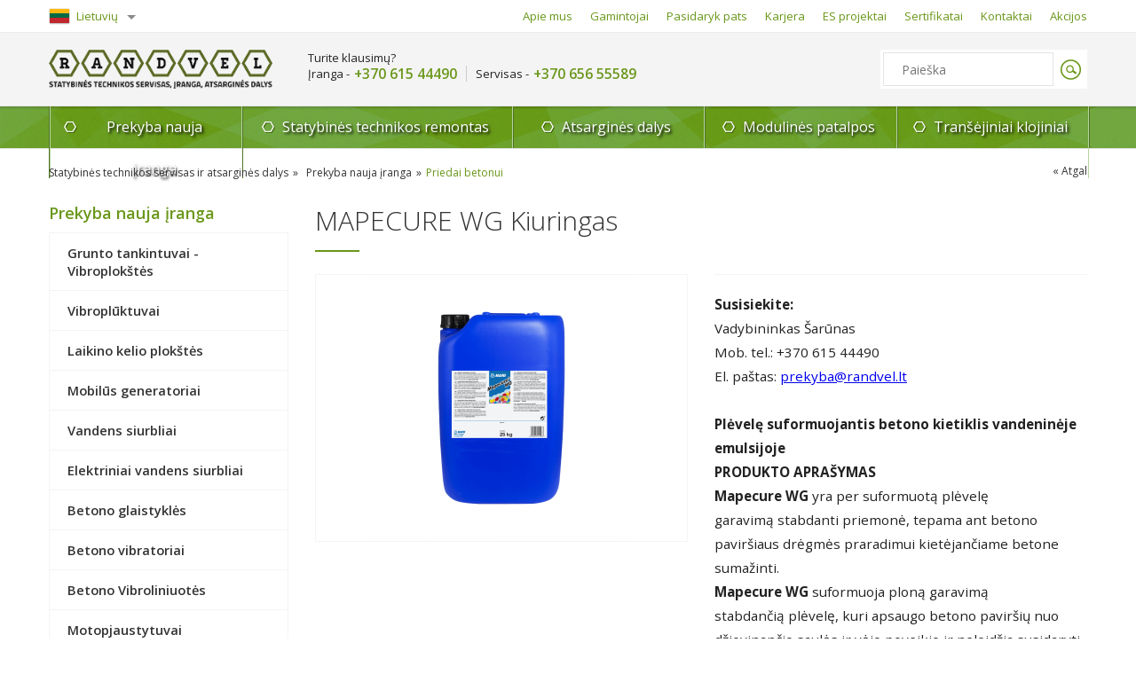

--- FILE ---
content_type: text/html
request_url: https://www.randvel.lt/nauja-iranga/mapecure-wg-kiuringas--882
body_size: 6487
content:
<!DOCTYPE html>
<html lang="lt">
<head>
<script>(function(w,d,s,l,i){w[l]=w[l]||[];w[l].push({'gtm.start':

new Date().getTime(),event:'gtm.js'});var f=d.getElementsByTagName(s)[0],

j=d.createElement(s),dl=l!='dataLayer'?'&l='+l:'';j.async=true;j.src=

'https://www.googletagmanager.com/gtm.js?id='+i+dl;f.parentNode.insertBefore(j,f);

})(window,document,'script','dataLayer','GTM-W596MDW');</script>
<base href="https://www.randvel.lt">
<title>MAPECURE WG Kiuringas | Betono Kietiklis | Apsauga nuo Džiūvimo</title>
<meta http-equiv="Content-Type" content="text/html; charset=utf-8">
<meta name="Description" content="MAPECURE WG betono kietiklis - plėvelę formuojanti vandeninė emulsija, sauganti betoną nuo džiūvimo ir įtrūkimų. Profesionalus sprendimas pramoninėms grindims." />
<link rel="shortcut icon" href="images/favicon.ico">
<link rel="apple-touch-icon" href="images/72x72.png">
<link rel="apple-touch-icon" sizes="76x76" href="images/76x76.png">
<link rel="apple-touch-icon" sizes="120x120" href="images/120x120.png">
<link rel="apple-touch-icon" sizes="152x152" href="images/152x152.png">
<meta property="og:image" content="https://www.randvel.lt/foto/185d7bc2d4.png" />
<meta name="viewport" content="width=device-width, initial-scale=1">
<link href="https://fonts.googleapis.com/css?family=Open+Sans:300,400,400i,600,700,800&amp;subset=cyrillic,cyrillic-ext,latin-ext" rel="stylesheet"> 
<link href="stilius.2.css?v=18" rel="stylesheet" type="text/css" />
<link rel="canonical" href="https://www.randvel.lt/nauja-iranga/mapecure-wg-kiuringas--882" />
<script src="js/jquery-1.11.3.min.js"></script>
<link rel="stylesheet" href="src/css/lightbox.min.css">
<script src="js/owl.carousel.js"></script>
</head>
<body>
<noscript><iframe src="https://www.googletagmanager.com/ns.html?id=GTM-W596MDW"
height="0" width="0" style="display:none;visibility:hidden"></iframe></noscript>
<div id="top">
	<div class="cnt">
	<div id="lang"><ul><li><span><img alt="Lietuvių kalba" src="images/lt_flag.png"> Lietuvių</span></li><li><a href="en"><img alt="English" src="images/en_flag.png"> English</a></li></ul></div>
	<div id="find"><span class="find_button"></span><div class="search"><form method="get" action="index.php"><input type="hidden" name="psl" value="paieska"><input type="text" name="key" placeholder="Paieška"><button type="submit"></button></form></div></div>
	<div id="topmeniu" class="collapse">
		<ul>
		<li><a href="apie-mus">Apie mus</a></li><li><a href="statybines-technikos-gamintojai">Gamintojai</a></li><li><a href="pasidaryk-pats">Pasidaryk pats</a></li><li><a href="karjera">Karjera</a></li><li><a href="es-projektai">ES projektai</a></li><li><a href="sertifikatai">Sertifikatai</a></li><li><a href="kontaktai">Kontaktai</a></li><li><a href="akcijos">Akcijos</a></li>
		</ul>
	</div>
	<a id="top_call_serv" class="topcall" href="tel:0037065655589">+370 656 55589</a><a id="top_call_irang" class="topcall" href="tel:0037061544490">+370 615 44490</a>
	<div class="cl"></div>
	</div>
</div>
<div id="head">
	<div class="cnt">
	<button type="button" class="navbar-toggle" data-toggle="collapse" data-target="#nav"><span class="icon-bar"></span><span class="icon-bar"></span><span class="icon-bar"></span><span class="icon-meniu">Meniu</span></button>
	<a title="Statybinės technikos remontas" class="logo" href="/"><img alt="Randvel" src="images/randvel-logo.png"></a>
	<div class="hinfo">Turite klausimų?<br>
	<span>Įranga - </span><a style="font-size:120%;" href="tel:0037061544490">+370 615 44490</a><span>Servisas - </span><a style="font-size:120%;" href="tel:0037065655589">+370 656 55589</a></div>
		<div class="search_head"><form method="get" action="index.php"><input type="hidden" name="psl" value="paieska"><input type="text" name="key" placeholder="Paieška"><button type="submit"></button></form></div>
	<div class="cl"></div>
	</div>
</div>
<div id="meniu">
	<div class="cnt">
	<ul>
	<li class="hs"><a href="prekyba-nauja-iranga">Prekyba nauja įranga</a><ul class="paslmeniu"><li><a href="prekyba-nauja-iranga/grunto-tankintuvai-vibroplokstes">Grunto tankintuvai - Vibroplokštės</a></li><li><a href="prekyba-nauja-iranga/vibropluktuvai">Vibroplūktuvai </a></li><li><a href="prekyba-nauja-iranga/laikino-kelio-plokstes">Laikino kelio plokštės</a></li><li><a href="prekyba-nauja-iranga/mobilus-generatoriai">Mobilūs generatoriai</a></li><li><a href="prekyba-nauja-iranga/vandens-siurbliai">Vandens siurbliai</a></li><li><a href="prekyba-nauja-iranga/elektriniai-vandens-siurbliai">Elektriniai vandens siurbliai</a></li><li><a href="prekyba-nauja-iranga/betono-glaistykles">Betono glaistyklės</a></li><li><a href="prekyba-nauja-iranga/betono-vibratoriai">Betono vibratoriai</a></li><li><a href="prekyba-nauja-iranga/betono-vibroliniuotes">Betono Vibroliniuotės</a></li><li><a href="prekyba-nauja-iranga/motopjaustytuvai">Motopjaustytuvai</a></li><li><a href="prekyba-nauja-iranga/asfalto-ir-betono-pjovimo-iranga">Asfalto ir betono pjovimo įranga</a></li><li><a href="prekyba-nauja-iranga/kuolu-kalimo-irengimai">Kuolų kalimo įrengimai</a></li><li><a href="prekyba-nauja-iranga/dregmes-surinktuvai">Drėgmės surinktuvai</a></li><li><a href="prekyba-nauja-iranga/sildytuvai">Šildytuvai</a></li><li><a href="prekyba-nauja-iranga/profesionalus-dulkiu-siurbliai">Profesionalūs dulkių siurbliai</a></li><li><a href="prekyba-nauja-iranga/termofikaciniai-sildytuvai">Termofikaciniai šildytuvai</a></li><li><a href="prekyba-nauja-iranga/benzininiai-varikliai">Benzininiai varikliai</a></li><li><a href="prekyba-nauja-iranga/betono-glaistymo-diskai">Betono glaistymo diskai</a></li><li><a href="prekyba-nauja-iranga/betono-glaistymo-peiliai">Betono glaistymo peiliai</a></li><li><a href="prekyba-nauja-iranga/masinos-sviezio-betono-pjovimui">Mašinos šviežio betono pjovimui</a></li><li><a href="prekyba-nauja-iranga/priedai-betonui">Priedai betonui</a></li><li><a href="prekyba-nauja-iranga/betonavimo-irankiai">Betonavimo įrankiai</a></li><li><a href="prekyba-nauja-iranga/betono-maisykles">Betono maišyklės</a></li><li><a href="prekyba-nauja-iranga/bosch-profesionalus-irankiai-ir-aksesuarai">Bosch profesionalūs įrankiai ir aksesuarai</a></li><li><a href="prekyba-nauja-iranga/armaturos-apdirbimo-iranga">Armatūros apdirbimo įranga</a></li><li><a href="prekyba-nauja-iranga/betono-frezavimo-masinos">Betono frezavimo mašinos</a></li><li><a href="prekyba-nauja-iranga/elektriniai-ventiliatoriai">Elektriniai ventiliatoriai</a></li><li><a href="prekyba-nauja-iranga/grindu-apdirbimo-masinos">Grindų apdirbimo mašinos</a></li><li><a href="prekyba-nauja-iranga/statybos-saugos-priemones">Statybos saugos priemonės</a></li><li><a href="prekyba-nauja-iranga/laikinos-tvoros">Laikinos tvoros</a></li><li><a href="prekyba-nauja-iranga/laikini-laiptai">Laikini laiptai</a></li><li><a href="prekyba-nauja-iranga/juostiniai-transporteriai">Juostiniai transporteriai</a></li><li><a href="prekyba-nauja-iranga/mini-dumperiai">Mini dumperiai</a></li><li><a href="prekyba-nauja-iranga/savaeiges-sluotos">Savaeigės šluotos</a></li><li><a href="prekyba-nauja-iranga/pramoniniai-generatoriai">Pramoniniai generatoriai</a></li><li><a href="prekyba-nauja-iranga/apsvietimo-sistemos">Apšvietimo sistemos</a></li><li><a href="prekyba-nauja-iranga/deimantiniai-greztuvai">Deimantiniai gręžtuvai</a></li><li><a href="prekyba-nauja-iranga/transejiniai-klojiniai">Tranšėjiniai klojiniai</a></li><li><a href="prekyba-nauja-iranga/elektros-paskirstymo-dezes">Elektros paskirstymo dėžės</a></li><li><a href="prekyba-nauja-iranga/adatiniu-filtru-sistema">Adatinių filtrų sistema</a></li><li><a href="prekyba-nauja-iranga/kroviniu-vezimeliai">Krovinių vežimėliai</a></li><li><a href="prekyba-nauja-iranga/oro-valytuvai">Oro valytuvai</a></li><li><a href="prekyba-nauja-iranga/ekskavatoriu-grandiniu-keitimo-prietaisas">Ekskavatorių grandinių keitimo prietaisas</a></li><li><a href="prekyba-nauja-iranga/-oro-kondicionieriai"> Oro kondicionieriai</a></li><li><a href="prekyba-nauja-iranga/gipso-kartono-keltuvas">Gipso kartono keltuvas</a></li><li><a href="prekyba-nauja-iranga/deimantiniai-diskai">Deimantiniai diskai</a></li><li><a href="prekyba-nauja-iranga/zemes-graztai">Žemės grąžtai</a></li><li><a href="prekyba-nauja-iranga/transeju-kasimo-masinos">Tranšėjų  kasimo mašinos</a></li><li><a href="prekyba-nauja-iranga/gerbuvio-prieziuros-prekes">Gerbūvio priežiūros prekės</a></li><li><a href="prekyba-nauja-iranga/statybinio-lauzo-latakai">Statybinio laužo latakai</a></li><li><a href="prekyba-nauja-iranga/pjovimo-stakles">Pjovimo staklės</a></li><li><a href="prekyba-nauja-iranga/statramsciai">Statramsčiai</a></li><li><a href="prekyba-nauja-iranga/auksto-slegio-plovimo-irenginiai">Aukšto slėgio plovimo įrenginiai</a></li><li><a href="prekyba-nauja-iranga/dulkiu-nusodintuvai">Dulkių nusodintuvai</a></li><li><a href="prekyba-nauja-iranga/konteineriu-palapines">Konteinerių palapinės</a></li><li><a href="prekyba-nauja-iranga/priedai-technikai">Priedai technikai</a></li><li><a href="prekyba-nauja-iranga/karuciai">Karučiai</a></li><li><a href="prekyba-nauja-iranga/kuro-talpyklos">Kuro talpyklos</a></li><li><a href="prekyba-nauja-iranga/suvirinimo-generatoriai">Suvirinimo generatoriai</a></li><li><a href="prekyba-nauja-iranga/statybines-gerves">Statybinės gervės</a></li><li><a href="prekyba-nauja-iranga/matavimo-prietaisai">Matavimo prietaisai</a></li><li><a href="prekyba-nauja-iranga/naudota-iranga">Naudota įranga</a></li><li><a href="prekyba-nauja-iranga/kopecios">Kopėčios</a></li><li><a href="prekyba-nauja-iranga/palapiniu-skalbimo-masinos">Palapinių skalbimo mašinos</a></li><li><a href="prekyba-nauja-iranga/mini-krautuvai">Mini krautuvai</a></li></ul></li>
	<li class="hs"><a href="statybines-technikos-remontas">Statybinės technikos remontas</a></li><li class="hs"><a href="atsargines-detales">Atsarginės dalys</a><ul class="prmeniu"><li><a href="atsargines-detales/ekskavatoriu-ir-buldozeriu-dalys">Ekskavatorių ir buldozerių dalys</a><ul><li><a href="atsargines-detales/ekskavatoriu-ir-buldozeriu-dalys/mini-ekskavatoriaus-dalys">Mini ekskavatoriaus dalys</a></li><li><a href="atsargines-detales/ekskavatoriu-ir-buldozeriu-dalys/ekskavatoriu-buldozeriu-greideriu-dalys">Ekskavatorių, buldozerių, greiderių dalys</a></li><li><a href="atsargines-detales/ekskavatoriu-ir-buldozeriu-dalys/kitos-statybines-technikos-dalys">Kitos statybinės technikos dalys</a></li><li><a href="atsargines-detales/ekskavatoriu-ir-buldozeriu-dalys/kausu-dantys-ir-peiliai">Kaušų dantys ir peiliai</a></li><li><a href="atsargines-detales/ekskavatoriu-ir-buldozeriu-dalys/kasimo-kausai-greitos-jungtys">Kasimo kaušai, greitos jungtys</a></li><li><a href="atsargines-detales/ekskavatoriu-ir-buldozeriu-dalys/kaisciai-ivores">Kaiščiai, įvorės</a></li><li><a href="atsargines-detales/ekskavatoriu-ir-buldozeriu-dalys/kabinu-stiklai">Kabinų stiklai</a></li><li><a href="atsargines-detales/ekskavatoriu-ir-buldozeriu-dalys/hidraulines-pavaros">Hidraulinės pavaros</a></li><li><a href="atsargines-detales/ekskavatoriu-ir-buldozeriu-dalys/variklio-dalys">Variklio dalys</a></li><li><a href="atsargines-detales/ekskavatoriu-ir-buldozeriu-dalys/transmisijos-dalys">Transmisijos dalys</a></li><li><a href="atsargines-detales/ekskavatoriu-ir-buldozeriu-dalys/hidraulikos-siurbliai">Hidraulikos siurbliai</a></li><li><a href="atsargines-detales/ekskavatoriu-ir-buldozeriu-dalys/pakabos-dalys">Pakabos dalys</a></li><li><a href="atsargines-detales/ekskavatoriu-ir-buldozeriu-dalys/kainynas">Kainynas</a></li></ul></li><li><a href="atsargines-detales/statybines-technikos-atsargines-dalys">Statybinės technikos atsarginės dalys</a><ul><li><a href="atsargines-detales/statybines-technikos-atsargines-dalys/honda-varikliu-atsargines-detales">HONDA variklių atsarginės detalės</a></li><li><a href="atsargines-detales/statybines-technikos-atsargines-dalys/husqvarna-atsargines-dalys">Husqvarna atsarginės dalys</a></li></ul></li><li><a href="atsargines-detales/aliumines-uzvaziavimo-rampos">Aliuminės užvažiavimo rampos</a></li><li><a href="atsargines-detales/sandelio-likuciu-ispardavimas">Sandėlio likučių išpardavimas</a><ul><li><a href="atsargines-detales/sandelio-likuciu-ispardavimas/variklio-skyriaus-dalys">Variklio skyriaus dalys</a></li><li><a href="atsargines-detales/sandelio-likuciu-ispardavimas/viksrai">Vikšrai</a></li><li><a href="atsargines-detales/sandelio-likuciu-ispardavimas/zvaigzdes">Žvaigždės</a></li><li><a href="atsargines-detales/sandelio-likuciu-ispardavimas/spyruokles--itempejai">Spyruoklės , Įtempėjai</a></li><li><a href="atsargines-detales/sandelio-likuciu-ispardavimas/virsutiniai-ir-apatiniai-ritineliai">Viršutiniai ir Apatiniai Ritinėliai</a></li><li><a href="atsargines-detales/sandelio-likuciu-ispardavimas/hidraulines-varanciosios-pavaros-ir-dangteliai">Hidraulinės Varančiosios Pavaros ir Dangteliai</a></li><li><a href="atsargines-detales/sandelio-likuciu-ispardavimas/guoliai-traukes-grandines-kita">Guoliai Traukės Grandinės Kita</a></li><li><a href="atsargines-detales/sandelio-likuciu-ispardavimas/ventiliatoriai-ir-ju-dalys">Ventiliatoriai ir jų dalys</a></li><li><a href="atsargines-detales/sandelio-likuciu-ispardavimas/sensoriai-termostatai-solenoidai-kuro-siurbliai">Sensoriai Termostatai Solenoidai Kuro Siurbliai</a></li><li><a href="atsargines-detales/sandelio-likuciu-ispardavimas/tarpines-rieboksliai-ivores-kaisciai">Tarpinės Riebokšliai Įvorės Kaiščiai</a></li><li><a href="atsargines-detales/sandelio-likuciu-ispardavimas/dangteliai-jungtys-kitos-dalys">Dangteliai Jungtys Kitos dalys</a></li><li><a href="atsargines-detales/sandelio-likuciu-ispardavimas/velenai-hidraulines-sistemos-dalys">Velenai Hidraulinės Sistemos Dalys</a></li><li><a href="atsargines-detales/sandelio-likuciu-ispardavimas/duslintuvai">Duslintuvai</a></li><li><a href="atsargines-detales/sandelio-likuciu-ispardavimas/kaisciai-kaistine-medziaga">Kaiščiai, Kaištinė medžiaga</a></li><li><a href="atsargines-detales/sandelio-likuciu-ispardavimas/kausu-peiliai--dantys">Kaušų Peiliai , Dantys</a></li><li><a href="atsargines-detales/sandelio-likuciu-ispardavimas/varztai-verzles">Varžtai Veržlės</a></li><li><a href="atsargines-detales/sandelio-likuciu-ispardavimas/filtrai-dirzai">Filtrai Diržai</a></li><li><a href="atsargines-detales/sandelio-likuciu-ispardavimas/rampos">Rampos</a></li></ul></li></ul></li><li  ><a href="modulines-patalpos">Modulinės patalpos</a><ul class="prmeniu"><li><a href="modulines-patalpos/konteineriu-laiptai">Konteinerių laiptai</a><ul><li><a href="modulines-patalpos/konteineriu-laiptai/universalios-2-daliu-kopecios">Universalios 2 dalių kopėčios</a></li><li><a href="modulines-patalpos/konteineriu-laiptai/universalios-4-daliu-kopecios">Universalios 4 dalių kopėčios</a></li></ul></li><li><a href="modulines-patalpos/wc-rezervuarai-konteineriams">WC rezervuarai konteineriams</a></li></ul></li><li  ><a href="transejiniai-klojiniai">Tranšėjiniai klojiniai</a></li></ul>
	</div>
</div>
<div id="content">
<div class="cnt">
<div id="pagemap">
<a href="/">Statybinės technikos servisas ir atsarginės dalys</a>
<a href="prekyba-nauja-iranga">Prekyba nauja įranga</a><a href="prekyba-nauja-iranga/priedai-betonui">Priedai betonui</a><a class="back" href="prekyba-nauja-iranga/priedai-betonui">Atgal</a></div><div class="cl"></div>
<div class="rside">
<div class="product">
<h1>MAPECURE WG Kiuringas </h1>
<div class="foto"><div class="bigfoto"><a title="MAPECURE WG betono kietiklis vandeninėje emulsijoje su apsaugine plėvele nuo džiūvimo" data-lightbox="roadtrip" href="foto/185d7bc2d4.png"><img alt="MAPECURE WG betono kietiklis vandeninėje emulsijoje su apsaugine plėvele nuo džiūvimo" src="foto/185d7bc2d4.png"></a></div></div><div class="productinfo">
<div class="description"><p><strong>Susisiekite:</strong></p>

<p>Vadybininkas &Scaron;arūnas</p>

<p>Mob. tel.: +370 615 44490<br />
El. pa&scaron;tas:&nbsp;<a href="mailto:prekyba@randvel.lt">prekyba@randvel.lt</a></p>

<p>&nbsp;</p>

<p><strong>Plėvelę suformuojantis betono kietiklis vandeninėje emulsijoje</strong></p>

<p><strong>PRODUKTO APRA&Scaron;YMAS</strong></p>

<p><strong>Mapecure WG </strong>yra per suformuotą plėvelę garavimą&nbsp;stabdanti priemonė, tepama ant betono pavir&scaron;iaus&nbsp;drėgmės praradimui kietėjančiame betone sumažinti.&nbsp;<br />
<strong>Mapecure WG</strong> suformuoja ploną garavimą stabdančią&nbsp;plėvelę, kuri apsaugo betono pavir&scaron;ių nuo džiovinančio&nbsp;saulės ir vėjo poveikio ir neleidžia susidaryti plastinės&nbsp;deformacijos sukeliamiems įtrūkimams.</p>

<p><strong>KUR NAUDOTI</strong></p>

<p>Produktas yra paruo&scaron;tas naudojimui. Jį galima tepti ant&nbsp;betono, esant +5 &deg;C &ndash; +35 &deg;C aplinkos temperatūrai.<br />
<strong>Mapecure WG</strong> galima tepti ant betono teptuku, voleliu&nbsp;arba purk&scaron;ti mechaniniu purk&scaron;tuvu, kurio purk&scaron;tuko&nbsp;srautas yra 5-10 m&sup2; vienam litrui. Produktą tepkite kai&nbsp;ant &scaron;viežiai i&scaron;lieto betono pavir&scaron;iaus nebelieka vandens.&nbsp;<br />
Ant pramoninių grindų produktą tepkite tik po pavir&scaron;iaus užbaigimo.</p>

<p><strong>I&scaron;eiga:</strong> 0,2 - 0,3 kg/m&sup2;<br />
<strong>Pakuotės:</strong>&nbsp;25 L, 200 L, 1000 L<br />
<strong>Spalva: </strong>balta</p>
</div><a href="tel:0037069999173" class="skambinti_mobile">Skambinti</a><span class="suzk">Siųsti užklausą</span>
<div class="cl"></div>
</div>
<div class="cl"></div>
</div>

<div class="catalog"><h2>Panašūs produktai</h2><ul class="prodlist"><li><a class="pfoto" href="nauja-iranga/mapecure-1-kiuringas-1364"><img alt="MAPECURE - 1 (kiuringas)" src="foto/m-850739105b.webp"></a><span class="pinfo"><a href="nauja-iranga/mapecure-1-kiuringas-1364" class="pname">MAPECURE - 1 (kiuringas)</a><span class="cl"></span></span></li><li><a class="pfoto" href="nauja-iranga/mapefoam-6mm-polipropilenine-juosta-893"><img alt="Mapefoam 6mm - polipropileninė juosta" src="foto/m-8efcf12505.webp"></a><span class="pinfo"><a href="nauja-iranga/mapefoam-6mm-polipropilenine-juosta-893" class="pname">Mapefoam 6mm - polipropileninė juosta</a><span class="cl"></span></span></li><li><a class="pfoto" href="nauja-iranga/mapepoxy-bi-imp-epoksidine-derva--895"><img alt="MAPEPOXY BI-IMP Epoksidinė derva " src="phpThumb.php?src=foto/fd4b0141ca.png&w=268&h=216&far=c&q=100"></a><span class="pinfo"><a href="nauja-iranga/mapepoxy-bi-imp-epoksidine-derva--895" class="pname">MAPEPOXY BI-IMP Epoksidinė derva </a><span class="cl"></span></span></li></ul></div></div>
<div class="lside">
<p>Prekyba nauja įranga</p>
<ul class="lmen">
<li><a href="prekyba-nauja-iranga/grunto-tankintuvai-vibroplokstes">Grunto tankintuvai - Vibroplokštės</a></li><li><a href="prekyba-nauja-iranga/vibropluktuvai">Vibroplūktuvai </a></li><li><a href="prekyba-nauja-iranga/laikino-kelio-plokstes">Laikino kelio plokštės</a></li><li><a href="prekyba-nauja-iranga/mobilus-generatoriai">Mobilūs generatoriai</a></li><li><a href="prekyba-nauja-iranga/vandens-siurbliai">Vandens siurbliai</a></li><li><a href="prekyba-nauja-iranga/elektriniai-vandens-siurbliai">Elektriniai vandens siurbliai</a></li><li><a href="prekyba-nauja-iranga/betono-glaistykles">Betono glaistyklės</a></li><li><a href="prekyba-nauja-iranga/betono-vibratoriai">Betono vibratoriai</a></li><li><a href="prekyba-nauja-iranga/betono-vibroliniuotes">Betono Vibroliniuotės</a></li><li><a href="prekyba-nauja-iranga/motopjaustytuvai">Motopjaustytuvai</a></li><li><a href="prekyba-nauja-iranga/asfalto-ir-betono-pjovimo-iranga">Asfalto ir betono pjovimo įranga</a></li><li><a href="prekyba-nauja-iranga/kuolu-kalimo-irengimai">Kuolų kalimo įrengimai</a></li><li><a href="prekyba-nauja-iranga/dregmes-surinktuvai">Drėgmės surinktuvai</a></li><li><a href="prekyba-nauja-iranga/sildytuvai">Šildytuvai</a></li><li><a href="prekyba-nauja-iranga/profesionalus-dulkiu-siurbliai">Profesionalūs dulkių siurbliai</a></li><li><a href="prekyba-nauja-iranga/termofikaciniai-sildytuvai">Termofikaciniai šildytuvai</a></li><li><a href="prekyba-nauja-iranga/benzininiai-varikliai">Benzininiai varikliai</a></li><li><a href="prekyba-nauja-iranga/betono-glaistymo-diskai">Betono glaistymo diskai</a></li><li><a href="prekyba-nauja-iranga/betono-glaistymo-peiliai">Betono glaistymo peiliai</a></li><li><a href="prekyba-nauja-iranga/masinos-sviezio-betono-pjovimui">Mašinos šviežio betono pjovimui</a></li><li><a href="prekyba-nauja-iranga/priedai-betonui">Priedai betonui</a></li><li><a href="prekyba-nauja-iranga/betonavimo-irankiai">Betonavimo įrankiai</a></li><li><a href="prekyba-nauja-iranga/betono-maisykles">Betono maišyklės</a></li><li><a href="prekyba-nauja-iranga/bosch-profesionalus-irankiai-ir-aksesuarai">Bosch profesionalūs įrankiai ir aksesuarai</a></li><li><a href="prekyba-nauja-iranga/armaturos-apdirbimo-iranga">Armatūros apdirbimo įranga</a></li><li><a href="prekyba-nauja-iranga/betono-frezavimo-masinos">Betono frezavimo mašinos</a></li><li><a href="prekyba-nauja-iranga/elektriniai-ventiliatoriai">Elektriniai ventiliatoriai</a></li><li><a href="prekyba-nauja-iranga/grindu-apdirbimo-masinos">Grindų apdirbimo mašinos</a></li><li><a href="prekyba-nauja-iranga/statybos-saugos-priemones">Statybos saugos priemonės</a></li><li><a href="prekyba-nauja-iranga/laikinos-tvoros">Laikinos tvoros</a></li><li><a href="prekyba-nauja-iranga/laikini-laiptai">Laikini laiptai</a></li><li><a href="prekyba-nauja-iranga/juostiniai-transporteriai">Juostiniai transporteriai</a></li><li><a href="prekyba-nauja-iranga/mini-dumperiai">Mini dumperiai</a></li><li><a href="prekyba-nauja-iranga/savaeiges-sluotos">Savaeigės šluotos</a></li><li><a href="prekyba-nauja-iranga/pramoniniai-generatoriai">Pramoniniai generatoriai</a></li><li><a href="prekyba-nauja-iranga/apsvietimo-sistemos">Apšvietimo sistemos</a></li><li><a href="prekyba-nauja-iranga/deimantiniai-greztuvai">Deimantiniai gręžtuvai</a></li><li><a href="prekyba-nauja-iranga/transejiniai-klojiniai">Tranšėjiniai klojiniai</a></li><li><a href="prekyba-nauja-iranga/elektros-paskirstymo-dezes">Elektros paskirstymo dėžės</a></li><li><a href="prekyba-nauja-iranga/adatiniu-filtru-sistema">Adatinių filtrų sistema</a></li><li><a href="prekyba-nauja-iranga/kroviniu-vezimeliai">Krovinių vežimėliai</a></li><li><a href="prekyba-nauja-iranga/oro-valytuvai">Oro valytuvai</a></li><li><a href="prekyba-nauja-iranga/ekskavatoriu-grandiniu-keitimo-prietaisas">Ekskavatorių grandinių keitimo prietaisas</a></li><li><a href="prekyba-nauja-iranga/-oro-kondicionieriai"> Oro kondicionieriai</a></li><li><a href="prekyba-nauja-iranga/gipso-kartono-keltuvas">Gipso kartono keltuvas</a></li><li><a href="prekyba-nauja-iranga/deimantiniai-diskai">Deimantiniai diskai</a></li><li><a href="prekyba-nauja-iranga/zemes-graztai">Žemės grąžtai</a></li><li><a href="prekyba-nauja-iranga/transeju-kasimo-masinos">Tranšėjų  kasimo mašinos</a></li><li><a href="prekyba-nauja-iranga/gerbuvio-prieziuros-prekes">Gerbūvio priežiūros prekės</a></li><li><a href="prekyba-nauja-iranga/statybinio-lauzo-latakai">Statybinio laužo latakai</a></li><li><a href="prekyba-nauja-iranga/pjovimo-stakles">Pjovimo staklės</a></li><li><a href="prekyba-nauja-iranga/statramsciai">Statramsčiai</a></li><li><a href="prekyba-nauja-iranga/auksto-slegio-plovimo-irenginiai">Aukšto slėgio plovimo įrenginiai</a></li><li><a href="prekyba-nauja-iranga/dulkiu-nusodintuvai">Dulkių nusodintuvai</a></li><li><a href="prekyba-nauja-iranga/konteineriu-palapines">Konteinerių palapinės</a></li><li><a href="prekyba-nauja-iranga/priedai-technikai">Priedai technikai</a></li><li><a href="prekyba-nauja-iranga/karuciai">Karučiai</a></li><li><a href="prekyba-nauja-iranga/kuro-talpyklos">Kuro talpyklos</a></li><li><a href="prekyba-nauja-iranga/suvirinimo-generatoriai">Suvirinimo generatoriai</a></li><li><a href="prekyba-nauja-iranga/statybines-gerves">Statybinės gervės</a></li><li><a href="prekyba-nauja-iranga/matavimo-prietaisai">Matavimo prietaisai</a></li><li><a href="prekyba-nauja-iranga/naudota-iranga">Naudota įranga</a></li><li><a href="prekyba-nauja-iranga/kopecios">Kopėčios</a></li><li><a href="prekyba-nauja-iranga/palapiniu-skalbimo-masinos">Palapinių skalbimo mašinos</a></li><li><a href="prekyba-nauja-iranga/mini-krautuvai">Mini krautuvai</a></li></ul>
</div>
<div class="cl"></div>
</div>
</div>
<script>
$(".plius").click(function() {
var kiekis = parseInt($(".qty").val());
var max = parseInt($(".qty").attr('max'));
var ats = kiekis + 1;
if (max >= ats) {
$(".qty").val(ats);
} else {
alert('Prekės likutis sandėlyje: '+max);
}
});

$(".minus").click(function() {
var kiekis = $(".qty").val();
var ats = kiekis - 1;
if (ats >= '1') {
$(".qty").val(ats);
} else { alert("Užsakomo produkto kiekis negali būti mažesnis nei 1"); }
});
</script>
<div id="hider"></div>
<div id="popup"><span class="close"></span>
<h3>Siųsti užklausą</h3>
<div class="qf">
<input type="hidden" name="page" value="/nauja-iranga/mapecure-wg-kiuringas--882">
<input type="text" name="vardas" placeholder="Vardas">
<input type="text" name="email" placeholder="El. paštas">
<input type="text" name="tel" placeholder="Telefono numeris">
<textarea name="message" placeholder="Žinutė"></textarea>
<span class="ss">Siųsti</span>
</div>
<div class="ac"></div>
</div>
<script>
$(".suzk").click(function() {
$('#hider, #popup').show();
})

$("#hider, .close").click(function() {
$('#hider, #popup').hide();
})
</script><div id="fline"></div>
<div id="footer">
	<div class="cnt">
	<div class="f1">
	<h3>Informacija perkantiems</h3><ul><li><a href="kaip-pirkti">Kaip pirkti?</a></li><li><a href="atsiemimas">Atsiėminas</a></li><li><a href="apmokejimas">Apmokėjimas</a></li><li><a href="pristatymas">Pristatymas</a></li><li><a href="grazinimas">Grąžinimas</a></li><li><a href="garantijos">Garantijos</a></li><li><a href="taisykles">Taisyklės</a></li><li><a href="privatumo-politika">Privatumo politika</a></li></ul>
	</div>
	<div class="f2"><h3>Apie mus</h3><ul><li><a href="kontaktai">Kontaktai</a></li><li><a href="karjera">Karjera</a></li><li><a href="apie-mus">Apie mus</a></li></li><li><a href="es-projektai">ES projektai</a></li></ul></div>
	<div class="f3"><h3>Informacija</h3><ul><li><a href="prekyba-nauja-iranga">Prekyba nauja įranga</a></li><li><a href="statybines-technikos-remontas">Statybinės technikos remontas</a></li><li><a href="atsargines-detales">Atsarginės detalės</a></li><li><a href="modulines-patalpos">Modulinės patalpos</a></li><li><a href="transejiniai-klojiniai">Tranšėjiniai klojiniai</a></li></ul></div>
	<div class="f4"><img src="images/logos.png?v=2" style="height: 80px;margin-top: 45px;box-shadow: 0px 0px 32px 7px rgba(24,24,24,1);
-webkit-box-shadow: 0px 0px 32px 7px rgba(24,24,24,1);
-moz-box-shadow: 0px 0px 32px 7px rgba(24,24,24,1);"></div>
	<div class="cl"></div>
	</div>
</div>
<div id="copyright">
	<div class="cnt">© 2016 - 2026. UAB RANDVEL. <div class="spr">Sprendimas: <a target=_blank title="Internetinių sistemų kūrimas" href="https://www.infoface.lt">Infoface</a></div></div>
</div>
<script>

$(".find_button").click(function() {
$('.loginblock').hide(300);
$('.search').slideToggle(300);
})

$(".login").click(function() {
$('.search').hide(300);
$('.loginblock').slideToggle(300);
})

$(window).scroll(function () {
if ($(this).scrollTop() > 113) { $("#meniu, #head").addClass('fix'); } else { $("#meniu, #head").removeClass('fix'); }
});

var width = window.innerWidth;
if (width > 980) {
$('#meniu > .cnt > ul > li > ul').hide();
$('#meniu > .cnt > ul > li').mouseenter(function() {
	$(this).children('ul').show()
}).mouseleave(function() {
	$(this).children('ul').hide()
});
}

$(".navbar-toggle").click(function() {
$('#topmeniu').toggleClass('collapse');
$('.navbar-toggle').toggleClass('mopen');
})
</script>
<script src="src/js/lightbox.js"></script>
<script src="js/qf.js"></script>
<script>
$(document).on('click','#lang span',function() {
$("#lang").toggleClass('on');
});
</script>
</body>
</html>

--- FILE ---
content_type: application/javascript
request_url: https://www.randvel.lt/js/qf.js
body_size: 797
content:
$(document).on('click','.ss', function(e) {
	var v1 = $("input[name=vardas]").val();
	var v2 = $("input[name=email]").val();
	var v3 = $("input[name=tel]").val();
	var v4	= $("textarea[name=message]").val();
	
if (v1 == '') {
	alert('Prašome prisistatyti');
	$("input[name=vardas]").focus();
	return false
} else if(v4 == '') {
		alert('Nepamirškite parašyti kokiu klausimu kreipiatės');
	$("textarea[name=message]").focus();
	return false
} 
if (v2 == '') {
	if (v3 == '') {
	alert('Nepamirškite nurodyti elektroninio pašto adreso arba telefono numerio');
	$("input[name=email]").focus();
	return false 
	}
}

var postData =  $("input, textarea").serializeArray();
	$.ajax(
    {
        url : "skl.php",
        type: "POST",
		cache: false,
        data : postData,
        success:function(data)   {
		$(".qf").hide(250);
		$(".ac").text('AČIŪ! Jūsų užklausa sėkmingai išsiųsta.').show(250);
        },
        error: function()
        {
          alert('Klaida! Bandykite dar kartą');
        }
    });
});

$(".addtocart").click(function() {	
	var kiek = $(this).siblings("input[name=number]").val();
	var pid = $(this).siblings("input[name=pid]").val();
	var req = $.ajax({
			cache: false,
            url: "adit.php?pid="+pid+"&kiek="+kiek,
            type: "GET",            
            dataType: "html"
    });
	req.done(function(msg) {
	$("body").prepend('<div id="hiderc"></div><div id="popupc"><h3>Prekė sėkmingai pridėta į krepšelį</h3><a onClick="window.location.reload()">Tęsti apsipirkimą</a><a href="krepselis">Į krepšelį</a></div>');
	});
});